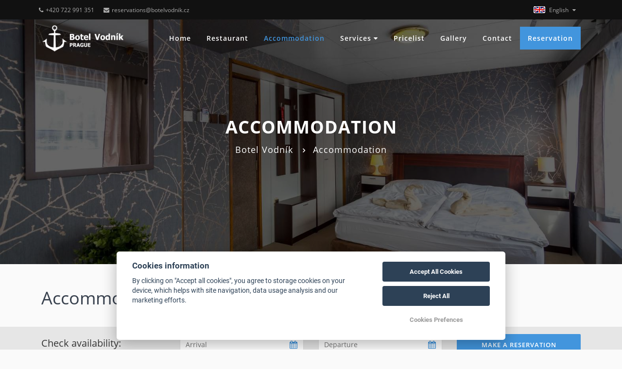

--- FILE ---
content_type: text/html; charset=UTF-8
request_url: https://www.botelvodnik.cz/en/accommodation/
body_size: 7066
content:
<!DOCTYPE html>
<html lang="en">
<head>
    <meta charset="utf-8">
    <meta name="robots" content="index,follow" >
<meta name="viewport" content="width=device-width, initial-scale=1.0" >
<meta name="description" content="Stay in rooms Vodník Prague. Great location, private bathroom and terrace. The perfect choice for your stay in Prague! Book now!" >
<meta name="keywords" content="accommodation prague, botel prague" >    
<meta property="og:url" content="https://www.botelvodnik.cz/en/accommodation/">
<meta property="og:type" content="website">
<meta property="og:title" content="Book your room at Vodník Prague now!">
<meta property="og:description" content="Stay in rooms Vodník Prague. Great location, private bathroom and terrace. The perfect choice for your stay in Prague! Book now!">
    <meta property="og:image" content="https://files.previo.cz/731360/www/logo.png">



        <title>Book your room at Vodník Prague now!</title>                <link rel="alternate" hreflang="en" href="https://www.botelvodnik.cz/en/accommodation" />
                    <link rel="alternate" hreflang="cs" href="https://www.botelvodnik.cz/cs/pokoje" />
                    <link rel="alternate" hreflang="it" href="https://www.botelvodnik.cz/it/Alloggi" />
                    <link rel="alternate" hreflang="de" href="https://www.botelvodnik.cz/de/Unterkünfte" />
                    <link rel="alternate" hreflang="ru" href="https://www.botelvodnik.cz/ru/Размещение" />
            <meta name="viewport" content="width=device-width, initial-scale=1.0">
    <style>
        .page_loader {
            position: fixed;
            left: 0;
            top: 0;
            width: 100%;
            height: 100%;
            z-index: 999999;
            background: url(/tpl/Apartments1/images/loader.gif) center no-repeat #fff;
        }
    </style>
    <!-- Favicons -->
    
    <link rel="apple-touch-icon" sizes="180x180" href="/images/share/favicons/3-star/apple-touch-icon.png">
    <link rel="icon" type="image/png" href="/images/share/favicons/3-star/favicon-32x32.png" sizes="32x32">
    <link rel="icon" type="image/png" href="/images/share/favicons/3-star/favicon-16x16.png" sizes="16x16">
    <link rel="manifest" href="/images/share/favicons/3-star/manifest.json">
    <link rel="mask-icon" href="/images/share/favicons/3-star/safari-pinned-tab.svg" color="#5bbad5">
    <meta name="theme-color" content="#ffffff">    <!-- Retina images -->
<script>(function (w) {
        var dpr = ((w.devicePixelRatio === undefined) ? 1 : w.devicePixelRatio);
        if (!!w.navigator.standalone) {
            var r = new XMLHttpRequest();
            r.open('GET', 'https://files.previo.cz/retinaimages.php?devicePixelRatio=' + dpr, false);
            r.send()
        } else {
            document.cookie = 'devicePixelRatio=' + dpr + '; path=/'
        }
    })(window)</script>
<noscript>
    <style id="devicePixelRatio"
           media="only screen and (-moz-min-device-pixel-ratio: 2), only screen and (-o-min-device-pixel-ratio: 2/1), only screen and (-webkit-min-device-pixel-ratio: 2), only screen and (min-device-pixel-ratio: 2)">html {
            background-image: url("/retinaimages.php?devicePixelRatio=2")
        }</style>
</noscript>
<!-- END Retina images -->            
    <!-- Sklik Retargeting code -->
    <script async src="https://c.seznam.cz/js/rc.js"></script>
    <script>
        var retargetingConf = {
            rtgId: 1384523, /* identifikátor retargeting */
            consent: 0
        };
        if (window.rc && window.rc.retargetingHit) {
            window.rc.retargetingHit(retargetingConf);
        }
    </script>
    <!-- End Sklik Retargeting code -->

    <!-- Google Rich Snippets -->
<script type="application/ld+json"> {
    "@context" : "https://schema.org",
    "@type" : "Hotel",
    "address" : {
        "@type": "PostalAddress",
        "addressLocality": "Praha",
        "addressRegion": "Česká republika",
        "postalCode": "15000",
        "streetAddress": "Strakonická 948/1"
    },
    "name":"Botel Vodník ",
    "url":"www.botelvodnik.cz",
    "email":"reservations@botelvodnik.cz",
    "telephone":"+420 722 991 351",
    "image":"https://files.previo.cz/731360/img/photos/20210614125338_oFPIAt_full.jpg",
        "aggregateRating":{
        "@type":"AggregateRating",
        "ratingValue":"9.2047",
        "reviewCount":"788",
        "bestRating": "10",
        "worstRating": "0"
    },
        "checkinTime":"14:00:00",
    "checkoutTime":"10:00:00"
}
</script>
<!-- END Google Rich Snippets -->
    <script>
    window.dataLayer = window.dataLayer || [];
    function gtag(){dataLayer.push(arguments);}
    gtag('consent', 'default', {
    'ad_storage': 'denied',
    'ad_user_data': 'denied',
    'ad_personalization': 'denied',
    'analytics_storage': 'denied',
    'wait_for_update': 500
    });
</script>
<!-- Global site tag (gtag.js) - Google Analytics -->
<script async src="https://www.googletagmanager.com/gtag/js?id=G-S4LT7PENPX"></script>
<script>
            window.dataLayer = window.dataLayer || [];
            function gtag(){dataLayer.push(arguments);}
            gtag('js', new Date());
                        gtag('config', 'G-S4LT7PENPX', {'allow_enhanced_conversions':true});
                                </script>
<!-- Global site tag (gtag.js) - Google Analytics - END -->
</head>
<body class="en">
<div class="page_loader"></div>
<div class="theme-layout">
    <!-- HEADER -->
    

<!-- Top header start -->
<header class="top-header hidden-xs" id="top">
    <div class="container">
        <div class="row">
            <div class="col-xs-12 col-sm-8 col-md-8 col-lg-8">
                <div class="list-inline">
                                        <a href="tel:+420 722 991 351"><i class="fa fa-phone"></i>+420 722 991 351</a>
                                            <a href="mailto:reservations@botelvodnik.cz"><i class="fa fa-envelope"></i>reservations@botelvodnik.cz</a>
                                                                                                                                                                                                                                                                                                                                                                                                                                                                                                                                                                                                                                                            </div>
            </div>
            <div class="col-xs-12 col-sm-4 col-md-4 col-lg-4">
                <div class="header_right float-right list-inline">
                                                                <div class="dropdown language">
                                                            <span class="drop-lang-img">
                                    <img src="/images/share/flag/24x14/en.gif" alt="en">
                                    English                                </span>
                                                        <ul class="dropdown-flag">
                                                                        <li>
                                            <a href="https://www.botelvodnik.cz/cs/pokoje/" title="Čeština">
                                                <img src="/images/share/flag/24x14/cs.gif" alt="cs">
                                                Čeština</a>
                                        </li>
                                                                        <li>
                                            <a href="https://www.botelvodnik.cz/it/Alloggi/" title="Italiano">
                                                <img src="/images/share/flag/24x14/it.gif" alt="it">
                                                Italiano</a>
                                        </li>
                                                                        <li>
                                            <a href="https://www.botelvodnik.cz/de/Unterkünfte/" title="Deutsch">
                                                <img src="/images/share/flag/24x14/de.gif" alt="de">
                                                Deutsch</a>
                                        </li>
                                                                        <li>
                                            <a href="https://www.botelvodnik.cz/ru/Размещение/" title="Русский">
                                                <img src="/images/share/flag/24x14/ru.gif" alt="ru">
                                                Русский</a>
                                        </li>
                                                            </ul>
                        </div>
                                    </div>
            </div>
        </div>
    </div>
</header>
<!-- Top header end -->

<!-- Main header start -->
<header class="main-header" id="header_content">
    <div class="container">
        <nav class="navbar navbar-default en">
            <div class="navbar-header">
                <div class="visible-xs mobile-language">
                                            <div class="dropdown language">
                                                            <span class="drop-lang-wrap">
                                    <img src="/images/share/flag/24x14/en.gif" alt="en">
                                    <span class="drop-lang-text">English</span>
                                </span>
                                                        <ul class="dropdown-flag">
                                                                        <li>
                                            <a href="https://www.botelvodnik.cz/cs/pokoje/" title="Čeština">
                                                <img src="/images/share/flag/24x14/cs.gif" alt="cs">
                                                Čeština                                            </a>
                                        </li>
                                                                        <li>
                                            <a href="https://www.botelvodnik.cz/it/Alloggi/" title="Italiano">
                                                <img src="/images/share/flag/24x14/it.gif" alt="it">
                                                Italiano                                            </a>
                                        </li>
                                                                        <li>
                                            <a href="https://www.botelvodnik.cz/de/Unterkünfte/" title="Deutsch">
                                                <img src="/images/share/flag/24x14/de.gif" alt="de">
                                                Deutsch                                            </a>
                                        </li>
                                                                        <li>
                                            <a href="https://www.botelvodnik.cz/ru/Размещение/" title="Русский">
                                                <img src="/images/share/flag/24x14/ru.gif" alt="ru">
                                                Русский                                            </a>
                                        </li>
                                                            </ul>
                        </div>
                                    </div>
                <a href="https://www.botelvodnik.cz/en/" class="logo">
                                            <img src="https://files.previo.cz/731360/www/logo.png" alt="Botel Vodnik ">
                                    </a>
            </div>
            <!-- Collect the nav links, forms, and other content for toggling -->
            <div class="header_menu">
                <ul class="menu">
                                            <li>
                                                        <a href="https://www.botelvodnik.cz/en/" >Home                                                            </a>
                                                </li>
                                            <li>
                                                        <a href="https://www.botelvodnik.cz/en/restaurant/" >Restaurant                                                            </a>
                                                </li>
                                            <li class="current-menu-item">
                                                        <a href="https://www.botelvodnik.cz/en/accommodation/" >Accommodation                                                            </a>
                                                </li>
                                            <li>
                                                        <a href="https://www.botelvodnik.cz/en/services/" >Services                                                                    <span class="fa fa-caret-down"></span></a>
                            <ul class="sub-menu">

                                                                    <li>
                                        <a href="https://www.botelvodnik.cz/en/services/Gift voucher/">Gift voucher</a>
                                        </li>
                                    
                            </ul>
                                                </li>
                                            <li>
                                                        <a href="https://www.botelvodnik.cz/en/pricelist/" >Pricelist                                                            </a>
                                                </li>
                                            <li>
                                                        <a href="https://www.botelvodnik.cz/en/gallery/" >Gallery                                                            </a>
                                                </li>
                                            <li>
                                                        <a href="https://www.botelvodnik.cz/en/contact/" >Contact                                                            </a>
                                                </li>
                                            <li>
                                                        <a href="https://www.botelvodnik.cz/en/reservation/" >Reservation                                                            </a>
                                                </li>
                                                                                                                    </ul>

            </div>
            <!-- END / HEADER MENU -->

            <!-- MENU BAR -->
            <span class="menu-bars">
                <span class="bars"></span>
                <span class="bars-text">Menu</span>
            </span>
            <!-- END / MENU BAR -->
        </nav>
    </div>
</header>

<!-- Main header end -->
<!-- END / HEADER -->
    
<!-- Sub banner start -->
<section class="sub-banner overview-bgi lazy" data-src="https://files.previo.cz/thumbnail/731360/1920/0/20220420083648_ueBAJI_full.jpg">
    <div class="overlay">
        <div class="container">
            <div class="breadcrumb-area">
                                    <span class="bc-title">Accommodation</span>
                                                    <ul class="breadcrumbs">
                                                        <li><a href="https://www.botelvodnik.cz/en/" >Botel Vodník </a></li>
                                                                                    <li class="active">Accommodation</li>
                                                                        </ul>
                
            </div>
        </div>
    </div>
</section>
<!-- Sub Banner end -->

        <div class="content-area main-content">
        <div class="container">
            <div class="row">
                <div class="col-lg-12">
                    <h1>Accommodation in our hotel</h1>                </div>
            </div>
        </div>
    </div>




<!-- Search area start -->
<div class="search-area">
    <div class="container">
        <div class="search-area-inner">
            <div class="search-contents ">
                <form id="reservation" action="https://www.botelvodnik.cz/en/reservation/" method="post" autocomplete="off">
                    <div class="row">
                        <div class="col-lg-3 col-md-3 col-sm-6 col-xs-6">
                            <div class="form-group">
                                                                    <span class="text-title">Check availability:</span>
                                                            </div>
                        </div>
                        <div class="col-lg-3 col-md-3 col-sm-6 col-xs-6">
                            <div class="form-group">
                                <input readonly="true" type="text" id="calendar-input-quickDateFrom" name="from" class="awe-calendar from" placeholder="Arrival">
                            </div>
                        </div>
                        <div class="col-lg-3 col-md-3 col-sm-6 col-xs-6">
                            <div class="form-group">
                                <input readonly="true" type="text" id="calendar-input-quickDateTo" name="to" class="awe-calendar to" placeholder="Departure">
                            </div>
                        </div>
                        <div class="col-lg-3 col-md-3 col-sm-6 col-xs-6">
                            <div class="form-group">
                                <div class="vailability-submit">
                                    <button class="search-button">Make a reservation</button>
                                </div>
                            </div>
                        </div>
                                            </div>
                </form>
                            </div>
        </div>
    </div>
</div>
<!-- Search area start -->

<div class="clearfix"></div>
<!-- Properties section body start -->
<section class="properties-section property-big content-area">
    <div class="container">
        <div class="row">
            <div class="col-lg-12">

                                    <!-- property start -->
                    <div class="property property-hp clearfix wow fadeInUp delay-01s">
                        <div class="col-xl-4 col-lg-3 col-md-4 col-sm-12 col-pad">
                            <!-- Property img -->
                            <div class="property-img">
                                <a href="https://www.botelvodnik.cz/en/accommodation//564476-double-room-with-twin-beds/">
                                        <span data-src="https://files.previo.cz/thumbnail/731360/1000/0/20220613080220_FIxN0L.jpg" class="lazy img-to-bg rooms-list"></span>
                                </a>
                            </div>
                        </div>
                        <div class="col-xl-8 col-lg-9 col-md-8 col-sm-12 property-content">
                            <div class="property-content-wrapper">
                                <div class="property-content-text">
                                    <!-- title -->
                                    <h2 class="title">
                                        <a href="https://www.botelvodnik.cz/en/accommodation//564476-double-room-with-twin-beds/">Double room with twin beds</a>
                                    </h2>

                                    
                                    <div class="property-description no-address">
                                        <br>                                        <a href="https://www.botelvodnik.cz/en/accommodation//564476-double-room-with-twin-beds/">
                                            <span class="readMoreFade" style="background-image: -webkit-gradient(linear, 0% 0%, 0% 100%, from(rgba(255, 0, 0, 0)), to(white));"></span>
                                        </a>
                                    </div>
                                </div>

                                <!-- Facilities List -->
                                <ul class="facilities-list clearfix">
                                    <li>
                                        <i class="icons8 icons8-bed-filled"></i>
                                                                                    <span>Number of beds: 2</span>
                                                                            </li>
                                                                                <li>
                                                <i class="icons8 icons8-floor-plan-filled"></i>
                                                <span>
                                                    Number of rooms: 1                                                 </span>
                                            </li>


                                                                                        <li>
                                                <i class="icons8 icons8-surface-filled"></i>
                                                <span>
                                                    Size of the room: 10 m&sup2                                                </span>
                                            </li>


                                                                                        <li>
                                                <i class="icons8 icons8-shower-filled"></i>
                                                <span>
                                                    Shower                                                </span>
                                            </li>


                                                                                        <li>
                                                <i class="icons8 icons8-wi-fi-filled"></i>
                                                <span>
                                                    Wireless internet: At the hotel                                                </span>
                                            </li>


                                                                            </ul>

                                <div class="d-sm-flex d-md-flex d-lg-flex d-lx-flex justify-content-between mt-20 rooms-list-btns">
                                                                            <a href="https://www.botelvodnik.cz/en/reservation/?obkId=564476" class="link link-default xs-full-width half-width">
                                            BOOK NOW                                        </a>
                                                                        <a href="https://www.botelvodnik.cz/en/accommodation//564476-double-room-with-twin-beds/" class="link link-bordered xs-full-width half-width">
                                        More information                                    </a>
                                </div>
                            </div>
                        </div>
                    </div>
                                        <!-- property end -->
                                    <!-- property start -->
                    <div class="property property-hp clearfix wow fadeInUp delay-01s">
                        <div class="col-xl-4 col-lg-3 col-md-4 col-sm-12 col-pad">
                            <!-- Property img -->
                            <div class="property-img">
                                <a href="https://www.botelvodnik.cz/en/accommodation//540566-double-room/">
                                        <span data-src="https://files.previo.cz/thumbnail/731360/1000/0/20220420084157_A95zsH.jpg" class="lazy img-to-bg rooms-list"></span>
                                </a>
                            </div>
                        </div>
                        <div class="col-xl-8 col-lg-9 col-md-8 col-sm-12 property-content">
                            <div class="property-content-wrapper">
                                <div class="property-content-text">
                                    <!-- title -->
                                    <h2 class="title">
                                        <a href="https://www.botelvodnik.cz/en/accommodation//540566-double-room/">Double room</a>
                                    </h2>

                                    
                                    <div class="property-description no-address">
                                                                                <a href="https://www.botelvodnik.cz/en/accommodation//540566-double-room/">
                                            <span class="readMoreFade" style="background-image: -webkit-gradient(linear, 0% 0%, 0% 100%, from(rgba(255, 0, 0, 0)), to(white));"></span>
                                        </a>
                                    </div>
                                </div>

                                <!-- Facilities List -->
                                <ul class="facilities-list clearfix">
                                    <li>
                                        <i class="icons8 icons8-bed-filled"></i>
                                                                                    <span>Number of beds: 3</span>
                                                                            </li>
                                                                                <li>
                                                <i class="icons8 icons8-floor-plan-filled"></i>
                                                <span>
                                                    Number of rooms: 1                                                 </span>
                                            </li>


                                                                                        <li>
                                                <i class="icons8 icons8-surface-filled"></i>
                                                <span>
                                                    Size of the room: 10 m&sup2                                                </span>
                                            </li>


                                                                                        <li>
                                                <i class="icons8 icons8-shower-filled"></i>
                                                <span>
                                                    Shower                                                </span>
                                            </li>


                                                                                        <li>
                                                <i class="icons8 icons8-wi-fi-filled"></i>
                                                <span>
                                                    Wireless internet: At the hotel                                                </span>
                                            </li>


                                                                            </ul>

                                <div class="d-sm-flex d-md-flex d-lg-flex d-lx-flex justify-content-between mt-20 rooms-list-btns">
                                                                            <a href="https://www.botelvodnik.cz/en/reservation/?obkId=540566" class="link link-default xs-full-width half-width">
                                            BOOK NOW                                        </a>
                                                                        <a href="https://www.botelvodnik.cz/en/accommodation//540566-double-room/" class="link link-bordered xs-full-width half-width">
                                        More information                                    </a>
                                </div>
                            </div>
                        </div>
                    </div>
                                        <!-- property end -->
                                    <!-- property start -->
                    <div class="property property-hp clearfix wow fadeInUp delay-01s">
                        <div class="col-xl-4 col-lg-3 col-md-4 col-sm-12 col-pad">
                            <!-- Property img -->
                            <div class="property-img">
                                <a href="https://www.botelvodnik.cz/en/accommodation//920695-double-room-with-a-view/">
                                        <span data-src="https://files.previo.cz/thumbnail/731360/1000/0/20220420084157_A95zsH.jpg" class="lazy img-to-bg rooms-list"></span>
                                </a>
                            </div>
                        </div>
                        <div class="col-xl-8 col-lg-9 col-md-8 col-sm-12 property-content">
                            <div class="property-content-wrapper">
                                <div class="property-content-text">
                                    <!-- title -->
                                    <h2 class="title">
                                        <a href="https://www.botelvodnik.cz/en/accommodation//920695-double-room-with-a-view/">Double room with a view</a>
                                    </h2>

                                    
                                    <div class="property-description no-address">
                                                                                <a href="https://www.botelvodnik.cz/en/accommodation//920695-double-room-with-a-view/">
                                            <span class="readMoreFade" style="background-image: -webkit-gradient(linear, 0% 0%, 0% 100%, from(rgba(255, 0, 0, 0)), to(white));"></span>
                                        </a>
                                    </div>
                                </div>

                                <!-- Facilities List -->
                                <ul class="facilities-list clearfix">
                                    <li>
                                        <i class="icons8 icons8-bed-filled"></i>
                                                                                    <span>Number of beds: 3</span>
                                                                            </li>
                                                                                <li>
                                                <i class="icons8 icons8-shower-filled"></i>
                                                <span>
                                                    Shower                                                </span>
                                            </li>


                                                                                        <li>
                                                <i class="icons8 icons8-wi-fi-filled"></i>
                                                <span>
                                                    Wireless internet: In the room                                                </span>
                                            </li>


                                                                            </ul>

                                <div class="d-sm-flex d-md-flex d-lg-flex d-lx-flex justify-content-between mt-20 rooms-list-btns">
                                                                            <a href="https://www.botelvodnik.cz/en/reservation/?obkId=920695" class="link link-default xs-full-width half-width">
                                            BOOK NOW                                        </a>
                                                                        <a href="https://www.botelvodnik.cz/en/accommodation//920695-double-room-with-a-view/" class="link link-bordered xs-full-width half-width">
                                        More information                                    </a>
                                </div>
                            </div>
                        </div>
                    </div>
                                        <!-- property end -->
                                    <!-- property start -->
                    <div class="property property-hp clearfix wow fadeInUp delay-01s">
                        <div class="col-xl-4 col-lg-3 col-md-4 col-sm-12 col-pad">
                            <!-- Property img -->
                            <div class="property-img">
                                <a href="https://www.botelvodnik.cz/en/accommodation//540570-quadruple-room/">
                                        <span data-src="https://files.previo.cz/thumbnail/731360/1000/0/20220613080528_2zF1xD.jpg" class="lazy img-to-bg rooms-list"></span>
                                </a>
                            </div>
                        </div>
                        <div class="col-xl-8 col-lg-9 col-md-8 col-sm-12 property-content">
                            <div class="property-content-wrapper">
                                <div class="property-content-text">
                                    <!-- title -->
                                    <h2 class="title">
                                        <a href="https://www.botelvodnik.cz/en/accommodation//540570-quadruple-room/">Quadruple room</a>
                                    </h2>

                                    
                                    <div class="property-description no-address">
                                        Standard quadruple room with double bed and bunk bed...​                                        <a href="https://www.botelvodnik.cz/en/accommodation//540570-quadruple-room/">
                                            <span class="readMoreFade" style="background-image: -webkit-gradient(linear, 0% 0%, 0% 100%, from(rgba(255, 0, 0, 0)), to(white));"></span>
                                        </a>
                                    </div>
                                </div>

                                <!-- Facilities List -->
                                <ul class="facilities-list clearfix">
                                    <li>
                                        <i class="icons8 icons8-bed-filled"></i>
                                                                                    <span>Number of beds: 4</span>
                                                                            </li>
                                                                                <li>
                                                <i class="icons8 icons8-floor-plan-filled"></i>
                                                <span>
                                                    Number of rooms: 1                                                 </span>
                                            </li>


                                                                                        <li>
                                                <i class="icons8 icons8-surface-filled"></i>
                                                <span>
                                                    Size of the room: 12 m&sup2                                                </span>
                                            </li>


                                                                                        <li>
                                                <i class="icons8 icons8-shower-filled"></i>
                                                <span>
                                                    Shower                                                </span>
                                            </li>


                                                                                        <li>
                                                <i class="icons8 icons8-wi-fi-filled"></i>
                                                <span>
                                                    Wireless internet: At the hotel                                                </span>
                                            </li>


                                                                            </ul>

                                <div class="d-sm-flex d-md-flex d-lg-flex d-lx-flex justify-content-between mt-20 rooms-list-btns">
                                                                            <a href="https://www.botelvodnik.cz/en/reservation/?obkId=540570" class="link link-default xs-full-width half-width">
                                            BOOK NOW                                        </a>
                                                                        <a href="https://www.botelvodnik.cz/en/accommodation//540570-quadruple-room/" class="link link-bordered xs-full-width half-width">
                                        More information                                    </a>
                                </div>
                            </div>
                        </div>
                    </div>
                                        <!-- property end -->
                                    <!-- property start -->
                    <div class="property property-hp clearfix wow fadeInUp delay-01s">
                        <div class="col-xl-4 col-lg-3 col-md-4 col-sm-12 col-pad">
                            <!-- Property img -->
                            <div class="property-img">
                                <a href="https://www.botelvodnik.cz/en/accommodation//920699-quadruple-room-with-a-view/">
                                        <span data-src="https://files.previo.cz/thumbnail/731360/1000/0/20220613080528_2zF1xD.jpg" class="lazy img-to-bg rooms-list"></span>
                                </a>
                            </div>
                        </div>
                        <div class="col-xl-8 col-lg-9 col-md-8 col-sm-12 property-content">
                            <div class="property-content-wrapper">
                                <div class="property-content-text">
                                    <!-- title -->
                                    <h2 class="title">
                                        <a href="https://www.botelvodnik.cz/en/accommodation//920699-quadruple-room-with-a-view/">Quadruple room with a view</a>
                                    </h2>

                                    
                                    <div class="property-description no-address">
                                        Standard quadruple room with double bed and bunk bed...​                                        <a href="https://www.botelvodnik.cz/en/accommodation//920699-quadruple-room-with-a-view/">
                                            <span class="readMoreFade" style="background-image: -webkit-gradient(linear, 0% 0%, 0% 100%, from(rgba(255, 0, 0, 0)), to(white));"></span>
                                        </a>
                                    </div>
                                </div>

                                <!-- Facilities List -->
                                <ul class="facilities-list clearfix">
                                    <li>
                                        <i class="icons8 icons8-bed-filled"></i>
                                                                                    <span>Number of beds: 4</span>
                                                                            </li>
                                                                    </ul>

                                <div class="d-sm-flex d-md-flex d-lg-flex d-lx-flex justify-content-between mt-20 rooms-list-btns">
                                                                            <a href="https://www.botelvodnik.cz/en/reservation/?obkId=920699" class="link link-default xs-full-width half-width">
                                            BOOK NOW                                        </a>
                                                                        <a href="https://www.botelvodnik.cz/en/accommodation//920699-quadruple-room-with-a-view/" class="link link-bordered xs-full-width half-width">
                                        More information                                    </a>
                                </div>
                            </div>
                        </div>
                    </div>
                                        <!-- property end -->
                                    <!-- property start -->
                    <div class="property property-hp clearfix wow fadeInUp delay-01s">
                        <div class="col-xl-4 col-lg-3 col-md-4 col-sm-12 col-pad">
                            <!-- Property img -->
                            <div class="property-img">
                                <a href="https://www.botelvodnik.cz/en/accommodation//559734-apartment/">
                                        <span data-src="https://files.previo.cz/thumbnail/731360/1000/0/20220613074102_IeIjKC.jpg" class="lazy img-to-bg rooms-list"></span>
                                </a>
                            </div>
                        </div>
                        <div class="col-xl-8 col-lg-9 col-md-8 col-sm-12 property-content">
                            <div class="property-content-wrapper">
                                <div class="property-content-text">
                                    <!-- title -->
                                    <h2 class="title">
                                        <a href="https://www.botelvodnik.cz/en/accommodation//559734-apartment/">Apartment ​</a>
                                    </h2>

                                    
                                    <div class="property-description no-address">
                                        Superior double room with view and TV. Seating in the apartment. If there are more people, the sofa can be folded out.<br /><br />​<br /><br />​​                                        <a href="https://www.botelvodnik.cz/en/accommodation//559734-apartment/">
                                            <span class="readMoreFade" style="background-image: -webkit-gradient(linear, 0% 0%, 0% 100%, from(rgba(255, 0, 0, 0)), to(white));"></span>
                                        </a>
                                    </div>
                                </div>

                                <!-- Facilities List -->
                                <ul class="facilities-list clearfix">
                                    <li>
                                        <i class="icons8 icons8-bed-filled"></i>
                                                                                    <span>Number of beds: 3</span>
                                                                            </li>
                                                                                <li>
                                                <i class="icons8 icons8-floor-plan-filled"></i>
                                                <span>
                                                    Number of rooms: 2                                                 </span>
                                            </li>


                                                                                        <li>
                                                <i class="icons8 icons8-surface-filled"></i>
                                                <span>
                                                    Size of the room: 21 m&sup2                                                </span>
                                            </li>


                                                                                        <li>
                                                <i class="icons8 icons8-bath-filled"></i>
                                                <span>
                                                    Bath                                                </span>
                                            </li>


                                                                                        <li>
                                                <i class="icons8 icons8-wi-fi-filled"></i>
                                                <span>
                                                    Wireless internet: At the hotel                                                </span>
                                            </li>


                                                                            </ul>

                                <div class="d-sm-flex d-md-flex d-lg-flex d-lx-flex justify-content-between mt-20 rooms-list-btns">
                                                                            <a href="https://www.botelvodnik.cz/en/reservation/?obkId=559734" class="link link-default xs-full-width half-width">
                                            BOOK NOW                                        </a>
                                                                        <a href="https://www.botelvodnik.cz/en/accommodation//559734-apartment/" class="link link-bordered xs-full-width half-width">
                                        More information                                    </a>
                                </div>
                            </div>
                        </div>
                    </div>
                                        <!-- property end -->
                            </div>
        </div>
    </div>
</section>
<!-- Properties section body end -->
        <!-- START BEFORE FOOTER -->

<footer class="main-footer clearfix" id="footer">
    <div class="container">
        <!-- Footer info-->
        <div class="footer-info">
            <div class="row">

                            
<!-- Contact -->
<div class="col-lg-4 col-md-4  col-sm-6 col-xs-12">
    <div class="footer-item">
        <div class="main-title-2">
            <h4>Contact</h4>
        </div>
                        <p class="hotel-name">
                    Botel Vodník                 </p>
                <ul class="personal-info">
                    <li>
                        <i class="fa fa-map-marker"></i>
                        Address: <br/>
                                                    <a href="https://maps.google.com/?q=50.0630674,14.41145"
                               target="_blank">Strakonická 948/1                                , 150 00 Praha</a>
                                            </li>
                    <li>
                        <i class="fa fa-envelope"></i>
                        Email:
                                                    <a href="mailto:reservations@botelvodnik.cz">reservations@botelvodnik.cz</a>
                                            </li>
                    <li>
                        <i class="fa fa-phone"></i>
                        Telephone: <a
                                href="tel:+420 722 991 351">+420 722 991 351</a>
                    </li>
                                                                                                                                                                                                                                                                                                                                                                                                            </ul>
                                    </div>

    
    
</div>
                            
<!-- Partners -->
<!--
    <div class="col-lg-2 col-md-2 col-sm-6 col-xs-6">
        <div class="footer-item partners">
            <div class="main-title-2">
                <h4></h4>
            </div>
            <a href="https://www.hotel.cz/" target="_blank"><img src="https://files.previo.cz/742906/img/hotel-white-01.png" alt="logo-hotel.cz"></a>
            <a href="https://www.spa.cz/" target="_blank"><img src="https://files.previo.cz/742906/img/spa-white-01.png" alt="logo-spa.cz"></a>
            <a href="http://www.hory.cz/" target="_blank"><img src="https://files.previo.cz/742906/img/Hory_logo_WHITE.png" alt="logo-hory.cz"></a>
        </div>
    </div>
-->
<!-- Links -->
<div class="col-lg-2 col-md-2 col-sm-6 d-none d-sm-block d-md-none d-lg-block">
    <div class="footer-item">
        <div class="main-title-2">
                            <h4>Links</h4>
                    </div>
                        <ul class="links">
                                        <li><a href="https://www.botelvodnik.cz/en/">Home</a></li>
                            <li><a href="https://www.botelvodnik.cz/en/restaurant/">Restaurant</a></li>
                            <li><a href="https://www.botelvodnik.cz/en/accommodation/">Accommodation</a></li>
                            <li><a href="https://www.botelvodnik.cz/en/services/">Services</a></li>
                            <li><a href="https://www.botelvodnik.cz/en/pricelist/">Pricelist</a></li>
                            <li><a href="https://www.botelvodnik.cz/en/gallery/">Gallery</a></li>
                            <li><a href="https://www.botelvodnik.cz/en/contact/">Contact</a></li>
                            <li><a href="https://www.botelvodnik.cz/en/reservation/">Reservation</a></li>
                                                                                </ul>
    </div>
</div>

                            

<!-- Recent News -->
<div class="col-lg-3 col-md-4 col-sm-6 d-none d-sm-block">
    <div class="footer-item popular-posts">
        <div class="main-title-2">
                    <h4>News</h4>
                </div>
                    <div class="media">
                <div class="media-left">
                    <a href="/214036-nova-novinka/"><img class="media-object lazy" data-src="https://files.previo.cz/newsthumbnail/731360/90/0/20220722142050_214036.jpg" alt="Nová novinka"></a>
                </div>
                <div class="media-body">
                    <h3 class="media-heading">
                        <a href="/214036-nova-novinka/">Nová novinka</a>
                    </h3>
                    <p>18.7.2022</p>

                </div>
            </div>            <div class="media">
                <div class="media-left">
                    <a href="/213264-nova-novinka/"><img class="media-object lazy" data-src="https://files.previo.cz/newsthumbnail/731360/90/0/20220630185158_213264.jpg" alt="Nová novinka"></a>
                </div>
                <div class="media-body">
                    <h3 class="media-heading">
                        <a href="/213264-nova-novinka/">Nová novinka</a>
                    </h3>
                    <p>30.6.2022</p>

                </div>
            </div>            <div class="media">
                <div class="media-left">
                    <a href="/193059-nova-novinka/"><img class="media-object lazy" data-src="https://files.previo.cz/newsthumbnail/731360/90/0/20210630123731_193059.jpg" alt="Nová novinka"></a>
                </div>
                <div class="media-body">
                    <h3 class="media-heading">
                        <a href="/193059-nova-novinka/">Nová novinka</a>
                    </h3>
                    <p>30.6.2021</p>

                </div>
            </div>    </div>
</div>

                            

<!-- Subscribe -->
<div class="col-lg-3 col-md-4 col-sm-6 col-xs-12">
    <div class="footer-item newsletter-item">
        <div class="main-title-2">
            <h4>Newsletter</h4>
        </div>
        <div class="newsletter clearfix">
            <form action="#subscribe" method="POST" id="subscribe-email">
                <div class="form-group">
                    <input type="email" name="email" id="subscribed-email"
                           placeholder="You e-mail address" class="nsu-field btn-block" required>
                </div>
                                <input type="hidden" value="en" name="lan_shortcut" id="lan_shortcut_subscribe">
                <!--
                    <div class="form-group row">
                        <input name="souhlas-se-zpracovanim-osobnich-udaju" value="souhlasi" type="checkbox" id="personal-data" class="agreement-checkbox" required>
                        <label for="personal-data" class="col-md-9 col-sm-9 col-xs-8 col-form-label">Souhlasím se zpracováním osobních údajů</label>
                    </div>
                    <div class="form-group row">
                        <input name="souhlas-se-zasilanim-newsletteru" value="souhlasi" type="checkbox" id="sending-newsletter" class="agreement-checkbox" required>
                        <label for="sending-newsletter" class="col-md-9 col-sm-9 col-xs-8 col-form-label">Souhlasím se zasíláním newsletteru</label>
                    </div>
                -->                <div class="form-group mb-0">
                    <button type="submit" class="button-sm button-theme btn-block">
                        Subscribe                    </button>
                </div>
            </form>
        </div>
        <div class="custom-widget">
            Botel Vodnik         </div>
    </div>
</div>            
            </div>
        </div>
    </div>
</footer>

<!-- END / BEFORE FOOTER -->    <!-- FOOTER -->
    
<!-- Copy right start -->
<div class="copy-right">
    <div class="container">
        <div class="row clearfix">
            <div class="col-xs-12">
                © Copyright 2026 | All rights reserved                <a href="https://www.previo.cz/" target="_blank"><img class="previo-logo lazy" data-src="/tpl/Modern10/images/previo_logo.png" alt="Previo - Online hotelový rezervační a recepční systém" title="Previo - Online hotelový rezervační a recepční systém"></a>
            </div>
        </div>
    </div>
</div>
<!-- Copy end right-->

<!-- END / FOOTER --></div><!-- Theme Layout -->
<link rel="preload" href="/tpl/Apartments1/fonts/font-awesome/fonts/fontawesome-webfont.woff2?v=4.7.0" as="font" crossorigin>
<link rel="preload" href="/share/fonts/properties/Previo-properties.woff2" as="font" crossorigin>
<link href="/css/leaflet.css" media="screen" rel="stylesheet" type="text/css" >
<link href="/tpl/Apartments1/css/skin.vodnik.css" media="" rel="stylesheet" type="text/css" ><script type="text/javascript" src="/tpl/Apartments1/js/compiled/scripts.min.js"></script>
<script type="text/javascript" src="/js/universal-contact-form.js"></script><!-- Agreement bar -->
<script src='/js/cookieConsent.js' async defer></script>
<script src='/js/cookieConsentSettings.js' async defer></script>

<script>
    function setCookie(e,i,t){var o="";if(t){var n=new Date;n.setTime(n.getTime()+24*t*60*60*1e3),o="; expires="+n.toUTCString()}document.cookie=e+"="+(i||"")+o+"; path=/"}function getCookie(e){for(var i=e+"=",t=document.cookie.split(";"),o=0;o<t.length;o++){for(var n=t[o];" "==n.charAt(0);)n=n.substring(1,n.length);if(0==n.indexOf(i))return n.substring(i.length,n.length)}return null}$(document).ready(function(){var e=!1,i=$("#privacy-bar");"1"===getCookie("privacyComfirmed")&&(e=!0),!e&&$(window).width()>768&&(setTimeout(function(){i.slideDown()},2e3),setTimeout(function(){setCookie("privacyComfirmed","1",30),i.slideUp()},2e4)),i.click(function(){setCookie("privacyComfirmed","1",30),i.slideUp()})});
</script>
<script>
    $(document).ready(function() {
        $.datepicker.setDefaults($.datepicker.regional['en']);
    });
</script>
</body>
</html>
